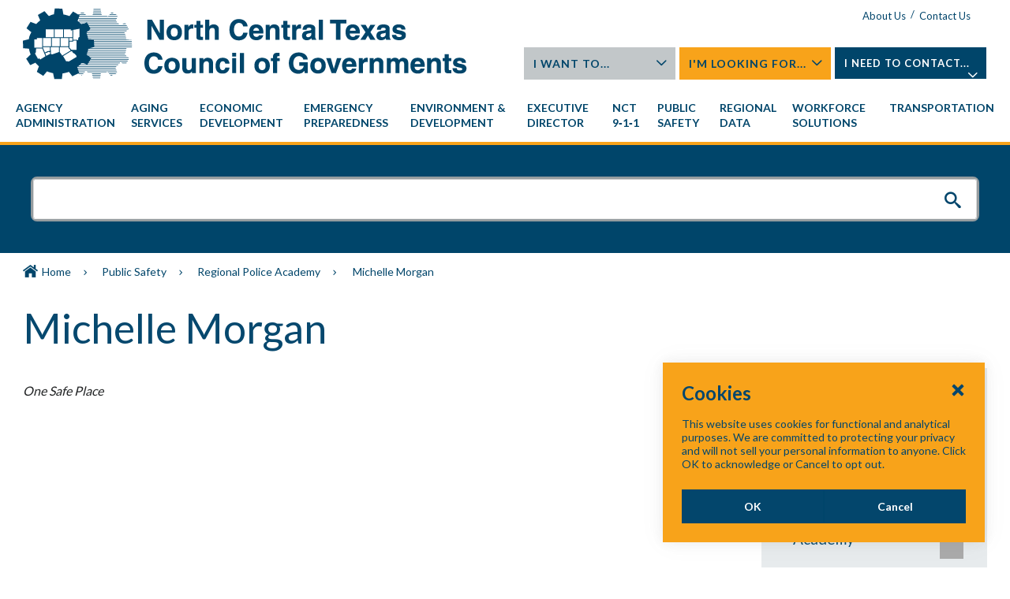

--- FILE ---
content_type: text/html; charset=utf-8
request_url: https://www.nctcog.org/public-safety/regional-police-academy/michelle-morgan
body_size: 9877
content:

<!DOCTYPE html>
<html class="" lang="en">
    <head id="head">
        <link rel="shortcut icon" type="image/jpg" href="https://www.nctcog.org/getmedia/cd72dd5d-720b-4108-a0c0-860541992e30/favicon.ico?width=18&amp;height=18&amp;ext=.ico" />

        <meta charset="utf-8"/>
        <meta http-equiv="X-UA-Compatible" content="IE=edge"/>
        <meta name="viewport" content="width=device-width,initial-scale=1.0"/>

        <meta name="HandheldFriendly" content="True">
        <meta name="MobileOptimized" content="320">
        <meta name="viewport" content="width=device-width, initial-scale=1.0">
        <link href="https://fonts.googleapis.com/css?family=Lato:300,400,700,900" rel="stylesheet">
        <link href="/dist/styles/legacy.css" type="text/css" rel="stylesheet"/>

        <style>
            .nctcog {
                ;
                ;
                ;
                ;
                ;
                ;
                ;
                ;
                ;
                ;
                ;
                ;
                ;
                ;
                ;
                ;
                ;
                ;
            }
        </style>


        <link href="https://cdnjs.cloudflare.com/ajax/libs/font-awesome/5.11.2/css/all.min.css" type="text/css" rel="stylesheet"/>

        <script type="text/javascript">
         (function(c,l,a,r,i,t,y){
             c[a]=c[a]||function(){(c[a].q=c[a].q||[]).push(arguments)};
             t=l.createElement(r);t.async=1;t.src="https://www.clarity.ms/tag/"+i;
             y=l.getElementsByTagName(r)[0];y.parentNode.insertBefore(t,y);
         })(window, document, "clarity", "script", "57uv154r1t");
      </script>

          <title>NCTCOG - Michelle Morgan</title>
    <link rel="canonical" href="https://www.nctcog.org/public-safety/regional-police-academy/michelle-morgan" />
    <meta name="url" content="https://www.nctcog.org/public-safety/regional-police-academy/michelle-morgan">
    <meta property="og:title" content="Michelle Morgan">
    <meta property="og:image" content="https://www.nctcog.org/getmedia/97358072-ebf4-43c5-96a6-da3599f0a6c3/tr10.jpg?width=150&amp;height=100&amp;ext=.jpg">
    <meta property="og:url" content="https://www.nctcog.org/public-safety/regional-police-academy/michelle-morgan">
    <meta property="twitter:title" content="Michelle Morgan">
    <meta property="twitter:image" content="https://www.nctcog.org/getmedia/97358072-ebf4-43c5-96a6-da3599f0a6c3/tr10.jpg?width=150&amp;height=100&amp;ext=.jpg">
    <meta property="twitter:site" content="http://www.twitter.com/NCTCOGtrans">

      <link href="https://fonts.googleapis.com/css?family=Material&#x2B;Icons|Material&#x2B;Icons&#x2B;Outlined" rel="stylesheet" />
         
      <link rel="stylesheet" href="/dist/styles/main.css?v=QWnSUQACOaEvBR3JQgkMT5QGOxQhJNsn9e4SIAEtqOk" />
     
      
    <link href="/_content/Kentico.Content.Web.Rcl/Content/Bundles/Public/systemPageComponents.min.css" rel="stylesheet" />
<link href="/FormBuilder/Public/FormSections/Nctcog.Web.AdminOnlyFormSection/styles.css" rel="stylesheet" />


    
    <link rel="stylesheet" href="/static/standard.css?v=-uhOQpoli8khpAI_6AzYprkflE_S-5kkX1JgeEWAz64" />


      <script type="text/javascript">
   //<![CDATA[
   (function() {
   var ga = document.createElement('script'); ga.type = 'text/javascript'; ga.async = true;
   ga.src = ('https:' == document.location.protocol ? 'https://ssl' : 'http://www') + '.google-analytics.com/ga.js';
   var s = document.getElementsByTagName('script')[0]; s.parentNode.insertBefore(ga, s);
   })();
   //]]>
</script>
<script type="text/javascript">
   //<![CDATA[
   if ( (parent == null) || (!parent.IsCMSDesk) ) {
   try {
   var _gaq = _gaq || [];
   _gaq.push(['_setAccount', 'UA-130954-54']);
   _gaq.push(['_trackPageview']);
   } catch(err) {}
   }
   //]]>
</script>
<script type="text/javascript">
//<![CDATA[
(function() {
var sz = document.createElement('script'); sz.type = 'text/javascript'; sz.async = true;
sz.src = '//siteimproveanalytics.com/js/siteanalyze_6253913.js';
var s = document.getElementsByTagName('script')[0]; s.parentNode.insertBefore(sz, s);
})();
//]]>
</script>
<!-- Google tag (gtag.js) -->
<script async src="https://www.googletagmanager.com/gtag/js?id=G-7XFR3BE521"></script>
<script>
  window.dataLayer = window.dataLayer || [];
  function gtag(){dataLayer.push(arguments);}
  gtag('js', new Date());
  gtag('config', 'G-7XFR3BE521');
</script>
      
      
      

    <script type="text/javascript" src="/kentico.resource/webanalytics/logger.js?Culture=en-US&amp;HttpStatus=200&amp;Value=0" async></script>
   <script type="text/javascript">!function(T,l,y){var S=T.location,k="script",D="instrumentationKey",C="ingestionendpoint",I="disableExceptionTracking",E="ai.device.",b="toLowerCase",w="crossOrigin",N="POST",e="appInsightsSDK",t=y.name||"appInsights";(y.name||T[e])&&(T[e]=t);var n=T[t]||function(d){var g=!1,f=!1,m={initialize:!0,queue:[],sv:"5",version:2,config:d};function v(e,t){var n={},a="Browser";return n[E+"id"]=a[b](),n[E+"type"]=a,n["ai.operation.name"]=S&&S.pathname||"_unknown_",n["ai.internal.sdkVersion"]="javascript:snippet_"+(m.sv||m.version),{time:function(){var e=new Date;function t(e){var t=""+e;return 1===t.length&&(t="0"+t),t}return e.getUTCFullYear()+"-"+t(1+e.getUTCMonth())+"-"+t(e.getUTCDate())+"T"+t(e.getUTCHours())+":"+t(e.getUTCMinutes())+":"+t(e.getUTCSeconds())+"."+((e.getUTCMilliseconds()/1e3).toFixed(3)+"").slice(2,5)+"Z"}(),iKey:e,name:"Microsoft.ApplicationInsights."+e.replace(/-/g,"")+"."+t,sampleRate:100,tags:n,data:{baseData:{ver:2}}}}var h=d.url||y.src;if(h){function a(e){var t,n,a,i,r,o,s,c,u,p,l;g=!0,m.queue=[],f||(f=!0,t=h,s=function(){var e={},t=d.connectionString;if(t)for(var n=t.split(";"),a=0;a<n.length;a++){var i=n[a].split("=");2===i.length&&(e[i[0][b]()]=i[1])}if(!e[C]){var r=e.endpointsuffix,o=r?e.location:null;e[C]="https://"+(o?o+".":"")+"dc."+(r||"services.visualstudio.com")}return e}(),c=s[D]||d[D]||"",u=s[C],p=u?u+"/v2/track":d.endpointUrl,(l=[]).push((n="SDK LOAD Failure: Failed to load Application Insights SDK script (See stack for details)",a=t,i=p,(o=(r=v(c,"Exception")).data).baseType="ExceptionData",o.baseData.exceptions=[{typeName:"SDKLoadFailed",message:n.replace(/\./g,"-"),hasFullStack:!1,stack:n+"\nSnippet failed to load ["+a+"] -- Telemetry is disabled\nHelp Link: https://go.microsoft.com/fwlink/?linkid=2128109\nHost: "+(S&&S.pathname||"_unknown_")+"\nEndpoint: "+i,parsedStack:[]}],r)),l.push(function(e,t,n,a){var i=v(c,"Message"),r=i.data;r.baseType="MessageData";var o=r.baseData;return o.message='AI (Internal): 99 message:"'+("SDK LOAD Failure: Failed to load Application Insights SDK script (See stack for details) ("+n+")").replace(/\"/g,"")+'"',o.properties={endpoint:a},i}(0,0,t,p)),function(e,t){if(JSON){var n=T.fetch;if(n&&!y.useXhr)n(t,{method:N,body:JSON.stringify(e),mode:"cors"});else if(XMLHttpRequest){var a=new XMLHttpRequest;a.open(N,t),a.setRequestHeader("Content-type","application/json"),a.send(JSON.stringify(e))}}}(l,p))}function i(e,t){f||setTimeout(function(){!t&&m.core||a()},500)}var e=function(){var n=l.createElement(k);n.src=h;var e=y[w];return!e&&""!==e||"undefined"==n[w]||(n[w]=e),n.onload=i,n.onerror=a,n.onreadystatechange=function(e,t){"loaded"!==n.readyState&&"complete"!==n.readyState||i(0,t)},n}();y.ld<0?l.getElementsByTagName("head")[0].appendChild(e):setTimeout(function(){l.getElementsByTagName(k)[0].parentNode.appendChild(e)},y.ld||0)}try{m.cookie=l.cookie}catch(p){}function t(e){for(;e.length;)!function(t){m[t]=function(){var e=arguments;g||m.queue.push(function(){m[t].apply(m,e)})}}(e.pop())}var n="track",r="TrackPage",o="TrackEvent";t([n+"Event",n+"PageView",n+"Exception",n+"Trace",n+"DependencyData",n+"Metric",n+"PageViewPerformance","start"+r,"stop"+r,"start"+o,"stop"+o,"addTelemetryInitializer","setAuthenticatedUserContext","clearAuthenticatedUserContext","flush"]),m.SeverityLevel={Verbose:0,Information:1,Warning:2,Error:3,Critical:4};var s=(d.extensionConfig||{}).ApplicationInsightsAnalytics||{};if(!0!==d[I]&&!0!==s[I]){var c="onerror";t(["_"+c]);var u=T[c];T[c]=function(e,t,n,a,i){var r=u&&u(e,t,n,a,i);return!0!==r&&m["_"+c]({message:e,url:t,lineNumber:n,columnNumber:a,error:i}),r},d.autoExceptionInstrumented=!0}return m}(y.cfg);function a(){y.onInit&&y.onInit(n)}(T[t]=n).queue&&0===n.queue.length?(n.queue.push(a),n.trackPageView({})):a()}(window,document,{
src: "https://js.monitor.azure.com/scripts/b/ai.2.min.js", // The SDK URL Source
crossOrigin: "anonymous", 
cfg: { // Application Insights Configuration
    connectionString: 'InstrumentationKey=3c3db0bf-a4bf-4557-bade-ca8212cdc36b;IngestionEndpoint=https://southcentralus-3.in.applicationinsights.azure.com/;LiveEndpoint=https://southcentralus.livediagnostics.monitor.azure.com/'
}});</script></head>
   <body class="LTR Chrome ENUS ContentBody nctcog">
        <a class="skip-link" href="#main">Skip to main</a>

        <input type="hidden" name="lng" id="lng" value="en-US" />

        <div class="outer-container">
            <header class="site-header" role="banner" bm-noindex>
                    

    <div class="inner">
        <div class="container fast_stack clearfix">
            <div class="grid_6 push_6">
                <div class="header-links">
                        <a href="/about-us">About Us</a>
        <span class="sep">/</span>
    <a href="/contact-us">Contact Us</a>

                        <div class="google-translate">
                            <div id="google_translate_element">&nbsp;</div>
                            <script type="text/javascript">
                                function googleTranslateElementInit() {
                                    new google.translate.TranslateElement({ pageLanguage: 'en' }, 'google_translate_element');
                                }
                            </script>
                            <script type="text/javascript" src="https://translate.google.com/translate_a/element.js?cb=googleTranslateElementInit"></script>
                        </div>
                </div>
                <div class="header-flyouts clearfix">
                        <div class="header-flyout">
                            <div class="inner">
                                <a href="#">I Want To...<span></span></a>
                                <ul class="flyout">
                                        <li><a href="/agency-administration/careers?ext=." class="btn">Apply for a career with NCTCOG</a></li>
                                        <li><a href="/agency-administration/purchasing?ext=." class="btn">Do business with NCTCOG</a></li>
                                        <li><a href="/stay-informed?ext=." class="btn">Sign up for mailing lists</a></li>
                                        <li><a href="http://store2.nctcog.org/NCTCOG/SFNT.html" class="btn">Shop the NCTCOG Webstore</a></li>
                                        <li><a href="/executive-director/public-affairs/tolltags?ext=." class="btn">Purchase a Toll Tag</a></li>
                                        <li><a href="https://www.nctcog.org/search-results?searchtext=staff&amp;searchmode=anyword&amp;query=volunteer" class="btn">Volunteer</a></li>
                                </ul>
                            </div>
                        </div>
                        <div class="header-flyout">
                            <div class="inner">
                                <a href="#">I&#x27;m Looking For...<span></span></a>
                                <ul class="flyout">
                                        <li><a href="/nctcog-offices?ext=." class="btn">NCTCOG offices</a></li>
                                        <li><a href="https://www.nctcog.org/getmedia/f64012f6-fed4-4915-abe5-9c319f038773/OrgChart.pdf" class="btn">Organizational chart</a></li>
                                        <li><a href="/committees?ext=." class="btn">NCTCOG committees</a></li>
                                        <li><a href="/trans/funds/cfps?ext=." class="btn">Calls for projects</a></li>
                                        <li><a href="/grant-funding-opportunities?ext=." class="btn">Grants and funding opportunities</a></li>
                                        <li><a href="/regional-data/population-estimates" class="btn">Population Estimates</a></li>
                                        <li><a href="/training-opportunities?ext=." class="btn">Training opportunities</a></li>
                                </ul>
                            </div>
                        </div>
                        <div class="header-flyout">
                            <div class="inner">
                                <a href="#">I Need To Contact...<span></span></a>
                                <ul class="flyout">
                                        <li><a href="/contact-us?ext=." class="btn">Department staff or program director</a></li>
                                        <li><a href="mailto:hr@nctcog.org" class="btn">Human Resources</a></li>
                                        <li><a href="/public-information-requests?ext=." class="btn">Public Information Requests</a></li>
                                        <li><a href="https://www.nctcog.org/agency-administration/compliance-portal/title-vi-program" class="btn">Title VI Program</a></li>
                                        <li><a href="/public-affairs/regional-directory?ext=." class="btn">Local government officials</a></li>
                                        <li><a href="mailto:webmaster@nctcog.org" class="btn">Webmaster</a></li>
                                </ul>
                            </div>
                        </div>
                </div>
            </div>
            <div class="grid_6 pull_6"><a href="/"><img alt="NCTCOG logo" src="https://www.nctcog.org/getmedia/df66f3f0-a586-4129-814b-77d4b3c22d69/logo.png?width=563&amp;height=91&amp;ext=.png" /></a></div>
        </div>
    </div>



                

<a href="#" class="toggle-menu2">
    <span>
        <span class="visually-hidden">Menu</span>
    </span>
</a>
<div class="main-nav-container main-nav-fly-in">
    <div class="container clearfix">
        <nav class="main-nav nav-bar" role="navigation">
            <ul class="cm-menu">
                    <li data-type="mega">
                        <a href="/agency-administration">
                            <span class="">Agency Administration</span>
                        </a>
                            <ul>

                                    <li>
                                        <a href="/agency-administration/careers">
                                            <span>Careers</span>
                                        </a>
                                    </li>
                                    <li>
                                        <a href="/agency-administration/purchasing">
                                            <span>Purchasing</span>
                                        </a>
                                    </li>
                                    <li>
                                        <a href="/agency-administration/fiscal-management">
                                            <span>Fiscal Management</span>
                                        </a>
                                    </li>
                                    <li>
                                        <a href="/training-development-institute">
                                            <span>Training &amp; Development Institute</span>
                                        </a>
                                    </li>
                                    <li>
                                        <a href="/agency-administration/compliance-portal">
                                            <span>Compliance Portal</span>
                                        </a>
                                    </li>
                                    <li>
                                        <a href="/agency-administration/separation-portal">
                                            <span>Separation Portal</span>
                                        </a>
                                    </li>
                                    <li>
                                        <a href="/agency-administration/staff-contacts">
                                            <span>Staff Contacts</span>
                                        </a>
                                    </li>
                            </ul>
                    </li>
                    <li data-type="mega">
                        <a href="/aging-services">
                            <span class="">Aging Services</span>
                        </a>
                            <ul>

                                    <li>
                                        <a href="/aging-services/dementia-friendly">
                                            <span>Dementia Friendly</span>
                                        </a>
                                    </li>
                                    <li>
                                        <a href="/aging-services/caregivers">
                                            <span>Caregiver Support</span>
                                        </a>
                                    </li>
                                    <li>
                                        <a href="/aging-services/home-by-choice">
                                            <span>Home By Choice</span>
                                        </a>
                                    </li>
                                    <li>
                                        <a href="/aging-services/older-adults">
                                            <span>Older Adults</span>
                                        </a>
                                    </li>
                                    <li>
                                        <a href="/aging-services/professionals-and-advocates">
                                            <span>Professionals &amp; Advocates</span>
                                        </a>
                                    </li>
                                    <li>
                                        <a href="/aging-services/referrals">
                                            <span>Referrals</span>
                                        </a>
                                    </li>
                                    <li>
                                        <a href="/aging-services/service-map">
                                            <span>Service Area</span>
                                        </a>
                                    </li>
                                    <li>
                                        <a href="/aging-services/special-events">
                                            <span>Special Events</span>
                                        </a>
                                    </li>
                                    <li>
                                        <a href="/aging-services/classes">
                                            <span>Workshops &amp; Classes</span>
                                        </a>
                                    </li>
                                    <li>
                                        <a href="/aging-services/subrecipient-and-contractor-opportunities">
                                            <span>Subrecipients/Contractors</span>
                                        </a>
                                    </li>
                                    <li>
                                        <a href="/aging-services/volunteer-opportunities">
                                            <span>Volunteers</span>
                                        </a>
                                    </li>
                                    <li>
                                        <a href="/aging-services/staff-contacts">
                                            <span>Staff Contacts</span>
                                        </a>
                                    </li>
                            </ul>
                    </li>
                    <li data-type="mega">
                        <a href="/nctedd">
                            <span class="">Economic Development</span>
                        </a>
                            <ul>

                                    <li>
                                        <a href="/nctedd/broadband">
                                            <span>Broadband</span>
                                        </a>
                                    </li>
                                    <li>
                                        <a href="/nctedd/regional-ceds">
                                            <span>Regional CEDS</span>
                                        </a>
                                    </li>
                                    <li>
                                        <a href="/nctedd/resources">
                                            <span>Resources</span>
                                        </a>
                                    </li>
                                    <li>
                                        <a href="/nctedd/nctedd-board">
                                            <span>NCTEDD Board</span>
                                        </a>
                                    </li>
                            </ul>
                    </li>
                    <li data-type="mega">
                        <a href="/ep">
                            <span class="">Emergency Preparedness</span>
                        </a>
                            <ul>

                                    <li>
                                        <a href="/ep/emergency-preparedness-planning-council-eppc-1">
                                            <span>Emergency Preparedness Planning Council (EPPC)</span>
                                        </a>
                                    </li>
                                    <li>
                                        <a href="/ep/regional-emergency-preparedness-advisory-council">
                                            <span>Regional Emergency Preparedness Advisory Committee (REPAC)</span>
                                        </a>
                                    </li>
                                    <li>
                                        <a href="/ep/casawx-1">
                                            <span>Collaborative Adaptive Sensing of the Atmosphere (CASA Wx)</span>
                                        </a>
                                    </li>
                                    <li>
                                        <a href="/ep/uasi">
                                            <span>Urban Area Security Initiative (UASI)</span>
                                        </a>
                                    </li>
                                    <li>
                                        <a href="/ep/hsgp">
                                            <span>Homeland Security Grant Program (HSGP)</span>
                                        </a>
                                    </li>
                                    <li>
                                        <a href="/ep/regional-emergency-managers-rem-1">
                                            <span>Regional Emergency Managers (REM)</span>
                                        </a>
                                    </li>
                                    <li>
                                        <a href="/ep/mitigation">
                                            <span>Mitigation</span>
                                        </a>
                                    </li>
                                    <li>
                                        <a href="/ep/workinggroups">
                                            <span>Working Groups</span>
                                        </a>
                                    </li>
                                    <li>
                                        <a href="/ep/special_projects">
                                            <span>Special Projects</span>
                                        </a>
                                    </li>
                                    <li>
                                        <a href="/ep/resources">
                                            <span>Resources</span>
                                        </a>
                                    </li>
                            </ul>
                    </li>
                    <li data-type="mega">
                        <a href="/envir">
                            <span class="">Environment & Development</span>
                        </a>
                            <ul>

                                    <li>
                                        <a href="/envir/committees">
                                            <span>Committees</span>
                                        </a>
                                    </li>
                                    <li>
                                        <a href="/envir/events">
                                            <span>Events</span>
                                        </a>
                                    </li>
                                    <li>
                                        <a href="/envir/materials-management">
                                            <span>Materials Management</span>
                                        </a>
                                    </li>
                                    <li>
                                        <a href="/envir/natural-resources">
                                            <span>Natural Resources</span>
                                        </a>
                                    </li>
                                    <li>
                                        <a href="/envir/public-works">
                                            <span>Public Works</span>
                                        </a>
                                    </li>
                                    <li>
                                        <a href="/envir/regional-building-codes">
                                            <span>Regional Building Codes</span>
                                        </a>
                                    </li>
                                    <li>
                                        <a href="/envir/watershed-management">
                                            <span>Watershed Management</span>
                                        </a>
                                    </li>
                                    <li>
                                        <a href="/envir/development-excellence">
                                            <span>Development Excellence</span>
                                        </a>
                                    </li>
                                    <li>
                                        <a href="/envir/publications">
                                            <span>Publications</span>
                                        </a>
                                    </li>
                            </ul>
                    </li>
                    <li data-type="mega">
                        <a href="/executive-director">
                            <span class="">Executive Director</span>
                        </a>
                            <ul>

                                    <li>
                                        <a href="/executive-director/nctcog-executive-board">
                                            <span>NCTCOG Executive Board</span>
                                        </a>
                                    </li>
                                    <li>
                                        <a href="/executive-director/membership">
                                            <span>Membership in NCTCOG</span>
                                        </a>
                                    </li>
                                    <li>
                                        <a href="/executive-director/public-affairs">
                                            <span>Public Affairs</span>
                                        </a>
                                    </li>
                                    <li>
                                        <a href="/Executive-Director/General-Assembly">
                                            <span>General Assembly</span>
                                        </a>
                                    </li>
                                    <li>
                                        <a href="/executive-director/performance-reporting">
                                            <span>NCTCOG Performance Reporting</span>
                                        </a>
                                    </li>
                                    <li>
                                        <a href="/executive-director/municipal-fee-survey">
                                            <span>Municipal Fee Survey</span>
                                        </a>
                                    </li>
                                    <li>
                                        <a href="/executive-director/ntcma">
                                            <span>City Management Association</span>
                                        </a>
                                    </li>
                            </ul>
                    </li>
                    <li data-type="mega">
                        <a href="https://www.nct911.org/">
                            <span class="">NCT 9&#8209;1&#8209;1</span>
                        </a>
                    </li>
                    <li data-type="mega">
                        <a href="/public-safety">
                            <span class="">Public Safety</span>
                        </a>
                            <ul>

                                    <li>
                                        <a href="/public-safety/criminal-justice">
                                            <span>Criminal Justice</span>
                                        </a>
                                    </li>
                                    <li>
                                        <a href="/public-safety/regional-police-academy">
                                            <span>Regional Police Academy</span>
                                        </a>
                                    </li>
                                    <li>
                                        <a href="/public-safety/community-services-committees">
                                            <span>Community Services Committees</span>
                                        </a>
                                    </li>
                            </ul>
                    </li>
                    <li data-type="mega">
                        <a href="/regional-data">
                            <span class="">Regional Data</span>
                        </a>
                            <ul>

                                    <li>
                                        <a href="/regional-data/geographic-information-systems-gis">
                                            <span>Geographic Information Systems (GIS)</span>
                                        </a>
                                    </li>
                                    <li>
                                        <a href="/regional-data/population-estimates">
                                            <span>Population Estimates</span>
                                        </a>
                                    </li>
                                    <li>
                                        <a href="/regional-data/spatial-data-cooperative-program-sdcp">
                                            <span>Spatial Data Cooperative Program (SDCP)</span>
                                        </a>
                                    </li>
                                    <li>
                                        <a href="/regional-data/digital-elevation-contours">
                                            <span>Digital Elevation Contours</span>
                                        </a>
                                    </li>
                                    <li>
                                        <a href="/regional-data/dfw-marketplace-product-descriptions">
                                            <span>DFWMaps Marketplace Product Descriptions</span>
                                        </a>
                                    </li>
                            </ul>
                    </li>
                    <li data-type="mega">
                        <a href="https://www.dfwjobs.com/">
                            <span class="">Workforce Solutions</span>
                        </a>
                    </li>
                    <li data-type="mega">
                        <a href="/trans">
                            <span class="">Transportation</span>
                        </a>
                            <ul>

                                    <li>
                                        <a href="/trans/plan">
                                            <span>Regional Planning &amp; Projects</span>
                                        </a>
                                    </li>
                                    <li>
                                        <a href="/trans/manage">
                                            <span>Congestion Management</span>
                                        </a>
                                    </li>
                                    <li>
                                        <a href="/trans/data">
                                            <span>Maps, Models &amp; Data</span>
                                        </a>
                                    </li>
                                    <li>
                                        <a href="/trans/quality">
                                            <span>Quality of Life</span>
                                        </a>
                                    </li>
                                    <li>
                                        <a href="/trans/funds">
                                            <span>Funding &amp; Business</span>
                                        </a>
                                    </li>
                                    <li>
                                        <a href="/trans/study">
                                            <span>Plans, Studies, Reports</span>
                                        </a>
                                    </li>
                                    <li>
                                        <a href="/trans/involve">
                                            <span>Get Involved</span>
                                        </a>
                                    </li>
                                    <li>
                                        <a href="/trans/about">
                                            <span>About Transportation</span>
                                        </a>
                                    </li>
                            </ul>
                    </li>
            </ul>

        </nav>


    </div>
</div>
                

            </header>

            <main id="main">
                <div class="page">
                    





<div class="search-container" bm-noindex>
    <div class="container">
        <div class="site-search">
    <div class="formee gutterless">
        <div class="inner">
            <div class="searchBox">
                <input title="Search for" type="text" maxlength="1000" id="search-text" name="search-text" class="form-control" />
                <input type="submit" value="Search" id="search-button" class="btn-container btn btn-default"/>
                <div class="predictiveSearchHolder"></div>
            </div>
        </div>
    </div>
</div>
    </div>
</div>


<div class="breadcrumb-container" bm-noindex>
    <div class="container clearfix">
        <div class="grid_12">
            <div class="breadcrumbs">
                            <a href="/home" class="CMSBreadCrumbsLink">Home</a>
                            <span class="seperator">&nbsp;</span>
                            <a href="/public-safety" class="CMSBreadCrumbsLink">Public Safety</a>
                            <span class="seperator">&nbsp;</span>
                            <a href="/public-safety/regional-police-academy" class="CMSBreadCrumbsLink">Regional Police Academy</a>
                            <span class="seperator">&nbsp;</span>
                        <span class="CMSBreadCrumbsCurrentItem">Michelle Morgan</span>
            </div>
        </div>
    </div>
</div>

<div class="site-body clearfix">
    <div class="container">
        <div class="grid_12">
            <div class="main-content">
                <a id="maincontent"></a>
                <div class="page-heading">
                        <h1 class="title ">Michelle  Morgan</h1>
                </div>
                    <div class="grid_9 alpha">
                        <br>
                        <em>One Safe Place</em><br>
                    </div>
                    <div class="grid_3 omega">
                        
<div class="rail-container" bm-noindex>
    <nav class="section-nav nav-column">
        <ul class="cm-menu">
                <li>
                    <a href="/public-safety/community-services-committees"><span>Community Services Committees</span></a>
                </li>
                <li>
                    <a href="/public-safety/criminal-justice"><span>Criminal Justice</span></a>
                        <ul>
                                <li>
                                    <a href="/public-safety/criminal-justice/criminal-justice-grants"><span>Criminal Justice Grants</span></a>
                                        <ul>
                                                <li>
                                                    <a href="/public-safety/criminal-justice/criminal-justice-grants/criminal-justice-fy14-grant-awards"><span>Criminal Justice FY14 Grant Awards</span></a>
                                                </li>
                                                <li>
                                                    <a href="/public-safety/criminal-justice/criminal-justice-grants/criminal-justice-fy15-grant-awards"><span>Criminal Justice FY15 Grant Awards</span></a>
                                                </li>
                                                <li>
                                                    <a href="/public-safety/criminal-justice/criminal-justice-grants/criminal-justice-fy16-grant-awards"><span>Criminal Justice FY16 Grant Awards</span></a>
                                                </li>
                                                <li>
                                                    <a href="/public-safety/criminal-justice/criminal-justice-grants/criminal-justice-fy17-grant-awards"><span>Criminal Justice FY17 Grant Awards</span></a>
                                                </li>
                                                <li>
                                                    <a href="/public-safety/criminal-justice/criminal-justice-grants/criminal-justice-fy18-grant-awards"><span>Criminal Justice FY18 Grant Awards</span></a>
                                                </li>
                                                <li>
                                                    <a href="/public-safety/criminal-justice/criminal-justice-grants/criminal-justice-fy19-grant-awards"><span>Criminal Justice FY19 Grant Awards</span></a>
                                                </li>
                                                <li>
                                                    <a href="/public-safety/criminal-justice/criminal-justice-grants/criminal-justice-fy20-grant-awards"><span>Criminal Justice FY20 Grant Awards</span></a>
                                                </li>
                                                <li>
                                                    <a href="/public-safety/criminal-justice/criminal-justice-grants/criminal-justice-fy21-grant-awards"><span>Criminal Justice FY21 Grant Awards</span></a>
                                                </li>
                                                <li>
                                                    <a href="/public-safety/criminal-justice/criminal-justice-grants/criminal-justice-fy22-grant-awards"><span>Criminal Justice FY22 Grant Awards</span></a>
                                                </li>
                                                <li>
                                                    <a href="/public-safety/criminal-justice/criminal-justice-grants/fy13-funding-recommendations"><span>Criminal Justice FY13 Funding Recommendations</span></a>
                                                </li>
                                                <li>
                                                    <a href="/public-safety/criminal-justice/criminal-justice-grants/fy14-funding-recommendations"><span>Criminal Justice FY14 Funding Recommendations</span></a>
                                                </li>
                                                <li>
                                                    <a href="/public-safety/criminal-justice/criminal-justice-grants/fy15-funding-recommendations"><span>Criminal Justice FY15 Funding Recommendations</span></a>
                                                </li>
                                                <li>
                                                    <a href="/public-safety/criminal-justice/criminal-justice-grants/fy16-funding-recommendations"><span>Criminal Justice FY16 Funding Recommendations</span></a>
                                                </li>
                                                <li>
                                                    <a href="/public-safety/criminal-justice/criminal-justice-grants/fy17-funding-recommendations"><span>Criminal Justice FY17 Funding Recommendations</span></a>
                                                </li>
                                                <li>
                                                    <a href="/public-safety/criminal-justice/criminal-justice-grants/fy18-funding-recommendations"><span>Criminal Justice FY18 Funding Recommendations</span></a>
                                                </li>
                                                <li>
                                                    <a href="/public-safety/criminal-justice/criminal-justice-grants/fy19-funding-recommendations"><span>Criminal Justice FY19 Funding Recommendations</span></a>
                                                </li>
                                                <li>
                                                    <a href="/public-safety/criminal-justice/criminal-justice-grants/fy20-funding-recommendations"><span>Criminal Justice FY20 Funding Recommendations</span></a>
                                                </li>
                                                <li>
                                                    <a href="/public-safety/criminal-justice/criminal-justice-grants/fy21-funding-recommendations"><span>Criminal Justice FY21 Funding Recommendations</span></a>
                                                </li>
                                                <li>
                                                    <a href="/public-safety/criminal-justice/criminal-justice-grants/fy22-funding-recommendations"><span>Criminal Justice FY22 Funding Recommendations</span></a>
                                                </li>
                                                <li>
                                                    <a href="/public-safety/criminal-justice/criminal-justice-grants/fy23-funding-recommendations"><span>Criminal Justice FY23 Funding Recommendations</span></a>
                                                </li>
                                                <li>
                                                    <a href="/public-safety/criminal-justice/criminal-justice-grants/criminal-justice-fy23-grant-awards"><span>Criminal Justice FY23 Grant Awards</span></a>
                                                </li>
                                                <li>
                                                    <a href="/public-safety/criminal-justice/criminal-justice-grants/fy24-funding-recommendations"><span>Criminal Justice FY24 Funding Recommendations</span></a>
                                                </li>
                                                <li>
                                                    <a href="/public-safety/criminal-justice/criminal-justice-grants/criminal-justice-fy23-grant-awards-398e6b80120e9ee604b6e993de2f333f"><span>Criminal Justice FY24 Grant Awards</span></a>
                                                </li>
                                                <li>
                                                    <a href="/public-safety/criminal-justice/criminal-justice-grants/fy25-funding-recommendations"><span>Criminal Justice FY25 Funding Recommendations</span></a>
                                                </li>
                                                <li>
                                                    <a href="/public-safety/criminal-justice/criminal-justice-grants/criminal-justice-fy25-grant-awards"><span>Criminal Justice FY25 Grant Awards</span></a>
                                                </li>
                                                <li>
                                                    <a href="/public-safety/criminal-justice/criminal-justice-grants/fy26-funding-recommendations"><span>Criminal Justice FY26 Funding Recommendations</span></a>
                                                </li>
                                        </ul>

                                </li>
                                <li>
                                    <a href="/public-safety/criminal-justice/grant-management"><span>Grant Management</span></a>

                                </li>
                                <li>
                                    <a href="/public-safety/criminal-justice/criminal-justice-policy-development-committee"><span>Criminal Justice Policy Development Committee</span></a>

                                </li>
                                <li>
                                    <a href="/public-safety/criminal-justice/strategic-plans"><span>Regional Strategic Planning</span></a>
                                        <ul>
                                                <li>
                                                    <a href="/public-safety/criminal-justice/strategic-plans/bor-community-plans"><span>Archived Plans</span></a>
                                                </li>
                                        </ul>

                                </li>
                                <li>
                                    <a href="/public-safety/criminal-justice/staff-contacts"><span>Staff Contacts</span></a>

                                </li>
                                <li>
                                    <a href="/public-safety/criminal-justice/grant-application-workshop-information"><span>Grant Application Workshops</span></a>

                                </li>
                        </ul>
                </li>
                <li>
                    <a href="/public-safety/regional-police-academy"><span>Regional Police Academy</span></a>
                        <ul>
                                <li>
                                    <a href="/public-safety/regional-police-academy/chief-david-hale"><span>Chief Billy Cordell</span></a>

                                </li>
                                <li>
                                    <a href="/public-safety/regional-police-academy/bcaps"><span>Basic Course in Applied Police Science (BCAPS)</span></a>
                                        <ul>
                                                <li>
                                                    <a href="/public-safety/regional-police-academy/bcaps/academics"><span>Academics</span></a>
                                                </li>
                                                <li>
                                                    <a href="/public-safety/regional-police-academy/bcaps/curriculum"><span>Curriculum</span></a>
                                                </li>
                                        </ul>

                                </li>
                                <li>
                                    <a href="/public-safety/regional-police-academy/law-enforcement-training-advisory-committee-1"><span>Law Enforcement Training Advisory Committee</span></a>

                                </li>
                                <li>
                                    <a href="/public-safety/regional-police-academy/chief-carl-smith"><span>Chief Carl Smith</span></a>

                                </li>
                                <li>
                                    <a href="/public-safety/regional-police-academy/chief-kim-lemaux"><span>Chief J.T. Manoushagian</span></a>

                                </li>
                                <li>
                                    <a href="/public-safety/regional-police-academy/chief-derick-miller"><span>Chief Christopher Cook</span></a>

                                </li>
                                <li>
                                    <a href="/public-safety/regional-police-academy/offsite-training-courses"><span>Inservice and Offsite Training Courses</span></a>

                                </li>
                                <li>
                                    <a href="/public-safety/regional-police-academy/chief-charlie-cinquemani"><span>Chief Charlie Cinquemani</span></a>

                                </li>
                                <li>
                                    <a href="/public-safety/regional-police-academy/regional-police-academy-staff-contacts"><span>Staff Contacts</span></a>
                                        <ul>
                                                <li>
                                                    <a href="/public-safety/regional-police-academy/regional-police-academy-staff-contacts/christy-martinez"><span>Christy Martinez</span></a>
                                                </li>
                                                <li>
                                                    <a href="/public-safety/regional-police-academy/regional-police-academy-staff-contacts/joe-batchelder"><span>Joe Batchelder</span></a>
                                                </li>
                                                <li>
                                                    <a href="/public-safety/regional-police-academy/regional-police-academy-staff-contacts/jim-sears"><span>Jim Sears</span></a>
                                                </li>
                                                <li>
                                                    <a href="/public-safety/regional-police-academy/regional-police-academy-staff-contacts/brian-matos"><span>Brian Matos</span></a>
                                                </li>
                                                <li>
                                                    <a href="/public-safety/regional-police-academy/regional-police-academy-staff-contacts/sheri-morrison"><span>Sheri Morrison</span></a>
                                                </li>
                                                <li>
                                                    <a href="/public-safety/regional-police-academy/regional-police-academy-staff-contacts/barbara-miller"><span>Barbara Miller</span></a>
                                                </li>
                                                <li>
                                                    <a href="/public-safety/regional-police-academy/regional-police-academy-staff-contacts/lori-ehly"><span>Lori Ehly</span></a>
                                                </li>
                                        </ul>

                                </li>
                                <li>
                                    <a href="/public-safety/regional-police-academy/chief-rob-severance"><span>Chief Rob Severance</span></a>

                                </li>
                                <li>
                                    <a href="/public-safety/regional-police-academy/michelle-morgan"><span>Michelle Morgan</span></a>

                                </li>
                                <li>
                                    <a href="/public-safety/regional-police-academy/dr-rhonda-dobbs"><span>Dr. Rhonda Dobbs</span></a>

                                </li>
                                <li>
                                    <a href="/public-safety/regional-police-academy/lisa-schmidt-estrella"><span>Lisa Schmidt Estrella</span></a>

                                </li>
                                <li>
                                    <a href="/public-safety/regional-police-academy/gail-snider"><span>Gail Snider</span></a>

                                </li>
                        </ul>
                </li>
        </ul>
    </nav>
</div>
                    </div>
            </div>
        </div>
    </div>
</div>

                </div>
            </main>

            

<footer class="footer" role="contentinfo" bm-noindex>
    <div class="container clearfix">
        <div class="footer-links">

                        <div class="grid_3 ">
                            <ul id="menuElem">
                                    <li>
                                        <a href="/agency-administration">Agency Administration</a>
                                    </li>
                                    <li>
                                        <a href="/aging-services">Aging Services</a>
                                    </li>
                                    <li>
                                        <a href="/nctedd">Economic Development</a>
                                    </li>
                                    <li>
                                        <a href="/ep">Emergency Preparedness</a>
                                    </li>
                                    <li>
                                        <a href="/envir">Environment &amp; Development</a>
                                    </li>
                                    <li>
                                        <a href="/executive-director">Executive Director</a>
                                    </li>
                                    <li>
                                        <a href="https://www.nct911.org/">NCT 9-1-1</a>
                                    </li>
                                    <li>
                                        <a href="/public-safety">Public Safety</a>
                                    </li>
                                    <li>
                                        <a href="/regional-data">Regional Data</a>
                                    </li>
                                    <li>
                                        <a href="https://www.dfwjobs.com/">Workforce Solutions</a>
                                    </li>
                                    <li>
                                        <a href="/trans">Transportation</a>
                                    </li>
                            </ul>
                            <br/>
                            &nbsp;
                        </div>
                        <div class="grid_4">
                            <ul id="menuElem1">
                                        <li>
                                            <a href="/404/reportwebsiteproblem">Report a Website Issue</a>
                                        </li>
                                        <li>&nbsp;</li>
                                        <li>
                                            <a href="/nctcog-offices">NCTCOG Offices</a>
                                        </li>
                                        <li>&nbsp;</li>
                                        <li>
                                            <a href="/executive-director/nctcog-executive-board">Governance</a>
                                        </li>
                                        <li>&nbsp;</li>
                                        <li>
                                            <a href="/agency-administration/careers">Careers</a>
                                        </li>
                                        <li>&nbsp;</li>
                                        <li>
                                            <a href="/system">System Requirements</a><span style="color: white;">/</span><a href="/sistema">Requerimientos del Sistema</a>
                                        </li>
                                        <li>&nbsp;</li>
                                        <li>
                                            <a href="/legal">Legal</a>
                                        </li>
                                        <li>&nbsp;</li>
                            </ul>
                            <br/>
                            &nbsp;
                        </div>
                        <div class="footer-logo">
                            <img alt="NCTCOG Logo" src="https://www.nctcog.org/getmedia/f77674b3-344c-4b5c-9915-a9c918d9b7d8/logo_footer.png?width=282&amp;height=45&amp;ext=.png"/>
                        </div>
            
        </div>
    </div>

    <div class="sub-footer clearfix">
        <div class="container clearfix">
            <div class="grid_6 push_6">
                <div class="sub-footer-links">
                                <a href="/about-us" >About Us</a>
                                    <span>/</span>
                                <a href="/contact-us" >Contact Us</a>
                                    <span>/</span>
                                <a href="/site-map" >Site Map</a>
                </div>
            </div>
            <div class="grid_6 pull_6">
                <div class="copyright">
                    &copy;
                    <script type="text/javascript">
                        var today = new Date();
                        var year = today.getFullYear();
                        document.write(year);
                    </script> North Central Texas Council of Governments
                </div>
            </div>
        </div>
    </div>
</footer>
        </div>

            <script defer src="/dist/js/legacy.js"></script>

            
<div class="site-modals">
    <div class="site-modals__modal site-modals__modal--cookies site-modals__modal">
        <div class="site-modals__modal-header">
            <h3 class="site-modals__modal-title">
                Cookies
            </h3>
            <button class="site-modals__modal-close" aria-label="Close Cookies Popup" tabindex="1"></button>
        </div>
        <div class="site-modals__modal-content">
            <p class="site-modals__modal-copy">
                This website uses cookies for functional and analytical purposes. We are committed to protecting your privacy and will not sell your personal information to anyone. Click OK to acknowledge&nbsp;or Cancel to opt out.&nbsp;
            </p>
            <div class="site-modals__modal-responses">
                <button class="btn btn--primary site-modals__modal-btn site-modals__modal-accept" tabindex="1">OK</button>
                <button class="btn btn--secondary site-modals__modal-btn site-modals__modal-decline" tabindex="1">Cancel</button>
            </div>
        </div>
    </div>
</div>

        
    <script src="/_content/Kentico.Content.Web.Rcl/Scripts/jquery-3.5.1.js"></script>
<script src="/_content/Kentico.Content.Web.Rcl/Scripts/jquery.unobtrusive-ajax.js"></script>
<script type="text/javascript">
window.kentico = window.kentico || {};
window.kentico.builder = {}; 
window.kentico.builder.useJQuery = true;</script><script src="/_content/Kentico.Content.Web.Rcl/Content/Bundles/Public/systemFormComponents.min.js"></script>


        <script src="/dist/js/polyfills.js?v=1nYHgluED9QhZBkGvkVQAhdlLrpjU4m_2MBK88XltzE"></script>
        <script src="/dist/js/index.js?v=nT2-Zpbkp9m9aXPTrNs5n4AEwnjLarKmNa7T2zjIrDE"></script>


        
    <script type="text/javascript" src="/_Incapsula_Resource?SWJIYLWA=719d34d31c8e3a6e6fffd425f7e032f3&ns=1&cb=1830418999" async></script></body>
</html>


--- FILE ---
content_type: text/css
request_url: https://www.nctcog.org/static/standard.css?v=-uhOQpoli8khpAI_6AzYprkflE_S-5kkX1JgeEWAz64
body_size: -148
content:
/* This file is intentionally left blank */